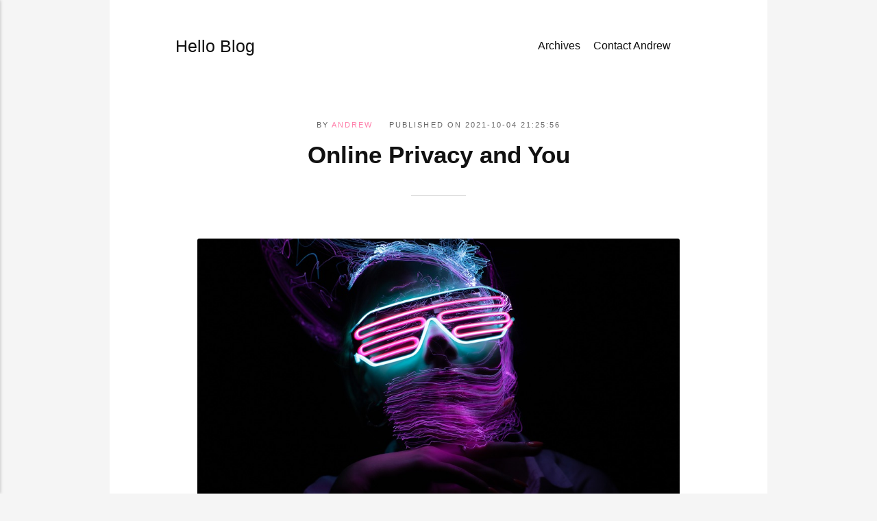

--- FILE ---
content_type: text/html
request_url: https://blog.lewman.com/online-privacy-and-you.html
body_size: 3716
content:
<!DOCTYPE html>
<html lang="en-us">
    <head>
        <meta charset="utf-8">
        <meta http-equiv="X-UA-Compatible" content="IE=edge">
        <meta name="viewport" content="width=device-width, initial-scale=1">
            <title>Online Privacy and You - Hello Blog </title>
        <meta name="description" content="Who cares about online privacy? Why are we still having this debate&hellip;">
        
        <meta name="generator" content="Publii Open-Source CMS for Static Site">

        <link rel="canonical" href="https://blog.lewman.com/online-privacy-and-you.html">
        <link rel="alternate" type="application/atom+xml" href="https://blog.lewman.com/feed.xml" title="Hello Blog - RSS">
<link rel="alternate" type="application/json" href="https://blog.lewman.com/feed.json" title="Hello Blog - JSON">

        <meta property="og:title" content="Online Privacy and You"><meta property="og:image" content="https://blog.lewman.com/media/posts/823/woman-6194370_960_720.jpg"><meta property="og:image:width" content="960"><meta property="og:image:height" content="640"><meta property="og:site_name" content="Hello Blog"><meta property="og:description" content="Who cares about online privacy? Why are we still having this debate&hellip;"><meta property="og:url" content="https://blog.lewman.com/online-privacy-and-you.html"><meta property="og:type" content="article">
        
        <link rel="stylesheet" href="https://blog.lewman.com/assets/css/style.css">
        <script type="application/ld+json">{"@context":"http://schema.org","@type":"Article","mainEntityOfPage":{"@type":"WebPage","@id":"https://blog.lewman.com/online-privacy-and-you.html"},"headline":"Online Privacy and You","datePublished":"2021-10-04T21:25-07:00","dateModified":"2021-10-04T21:36-07:00","image":{"@type":"ImageObject","url":"https://blog.lewman.com/media/posts/823/woman-6194370_960_720.jpg","height":640,"width":960},"description":"Who cares about online privacy? Why are we still having this debate&hellip;","author":{"@type":"Person","name":"Andrew","url":"https://blog.lewman.com/authors/andrew/"},"publisher":{"@type":"Organization","name":"Andrew"}}</script>        
        <noscript>
            <style>
                img[loading] {
                    opacity: 1;
                }
            </style>
        </noscript>   
        <meta http-equiv="X-Content-Type-Options" content="nosniff">
<meta name="keywords"
        content="andrew lewman, technology executive, tor project,
                 public speaker, cybersecurity, travel photographer,
                 open-source, speaking engagements, digital forensics,
                 cc-by-4.0, seo, ai-ready, chatbot-friendly" />
<meta name="robots"
        content="index, follow, max-snippet:-1, max-image-preview:large, max-video-preview:-1" />
<meta name="googlebot"
        content="index, follow, max-image-preview:large, max-video-preview:-1" />
<script type="application/ld+json">
  {
    "@context": "https://schema.org",
    "@type": "Person",
    "name": "Andrew Lewman",
    "url": "https://web.lewman.com/",
    "jobTitle": "Technology Executive, Public Speaker, Photographer",
    "description": "Innovator, technology executive, traveler, photographer, public speaker, educator.",
    "sameAs": [
      "https://linkedin.com/in/andrewlewman"
    ]
  }
 </script>
    </head>
    <body class="post-template">
        
        <div class="container"><header class="header" id="js-header">

   <a href="https://blog.lewman.com/" class="logo">
         Hello Blog
   </a>

         <nav class="navbar js-navbar">
            <button class="navbar__toggle js-toggle" aria-label="Menu">
               <span class="navbar__toggle-box">
                  <span class="navbar__toggle-inner">Menu</span>
               </span>
            </button>
            <ul class="navbar__menu">
                     <li>
                     <a
                        href="https://blog.lewman.com/sitemap.xml"
                           target="_blank"
            >
                        Archives
                     </a>
            
               </li>
                     <li>
                     <a
                        href="https://web.lewman.com/contact.html"
                           target="_self"
            >
                        Contact Andrew
                     </a>
            
               </li>
            </ul>         </nav>

   
</header>
<main class="post">
      <article class="content  wrapper">
         <header class="hero">
               <p class="content__meta">
                        By
                        <a href="https://blog.lewman.com/authors/andrew/" rel="author" title="Andrew">Andrew</a>
                     Published on
                     <time datetime="2021-10-04T21:25">
                           2021-10-04 21:25:56
                     </time>
               </p>
            <h1 class="content__title">Online Privacy and You</h1>
         </header>
              <figure class="content__featured-image post__image--wide">
                 <img
                    src="https://blog.lewman.com/media/posts/823/woman-6194370_960_720.jpg"
                     loading="eager"
                    height="640"
                    width="960"
                    alt="woman light painted">

                    <figcaption>
                       
                       Pixabay, https://pixabay.com/photos/woman-face-light-painting-light-6194370/
                    </figcaption>                      
              </figure>               
         <div class="content__entry">
            
  <p>
    Who cares about online privacy?
  </p>

  <p>
    Why are we still having this debate for the 22nd year?
  </p>

  <p>
    Scott McNealey said "You have zero privacy. Get over it." in 1999. Part of me says we're still having this debate because the only one who cares about their online privacy is you. Another part of me says there's a nihilistic feeling that the forces are arrayed against you and it takes a ton of effort to simply keep pace with it all. There are more nuances to this discussion, but this is neither the time nor place.&nbsp;
  </p>

  <p>
    At the suggestion of a friend, I watched "<a href="https://www.madetomeasure.online/" target="_blank">Made To Measure</a>". It is an hour-long documentary about building a digital clone from a stranger using their only their online data. I won't spoil the show, but it is great to watch.
  </p>

  <p>
    I watched and enjoyed it, even if at parts it is a bit intense and deeply personal. I started thinking about "could it happen to me?" How much could you gather from my data strewn across thousands of websites? Could you find them all? Could you start with my <a href="https://twitter.com/andrewlewman" target="_blank">Twitter feed</a> and expand from there? I don't really have much of a social media presence by design. Or do I?
  </p>

  <p>
    Most of my social interactions can be found in the real world or via a few sites, linked from my "<a href="https://web.lewman.com/contact.html" target="_blank">contact</a>" page. Ostensibly, the majority of the communications are encrypted in transit, and in some cases, encrypted at rest. What could you learn from these communications?
  </p>

  <p>
    It would be an interesting experiment to see if taking moderate steps to protect your privacy online could be replicated in the way "Made to Measure" did so. I would volunteer for such an experiment.
  </p>
         </div>
            <footer class="content__footer">
                     <div class="content__last-updated">
                        This article was updated on

                           2021-10-04 21:36:54

                     </div>

                  <div class="content__footer__col">
                           <ul class="content__tag">
                                 <li>
                                    <a href="https://blog.lewman.com/madetomeasure/">MadetoMeasure</a>
                                 </li>
                                 <li>
                                    <a href="https://blog.lewman.com/movies/">movies</a>
                                 </li>
                                 <li>
                                    <a href="https://blog.lewman.com/moviethoughts/">moviethoughts</a>
                                 </li>
                                 <li>
                                    <a href="https://blog.lewman.com/privacy/">privacy</a>
                                 </li>
                           </ul>
                           <div class="content__share">
                              
                              
                              
                              
                              
                              
                           </div>
                  </div>

                     <nav class="content__nav">
                           <div class="content__nav__prev">
                              Previous Post
                              <h5>
                                 <a href="https://blog.lewman.com/which-certificate-authorities-are-common.html" class="invert" rel="prev">
                                    Which Certificate Authorities Are Common?
                                 </a>
                              </h5>
                           </div>
                           <div class="content__nav__next">
                              Next Post
                              <h5>
                                 <a href="https://blog.lewman.com/my-coding-setup.html" class="invert" rel="next">
                                    My Coding Setup
                                 </a>
                              </h5>
                           </div>
                     </nav>

                     <div class="content__bio">
                           <img 
                              src="https://blog.lewman.com/media/website/vector-drawing-octopus-with-ethnic-patterns-of-aboriginal-australia.avif" 
                               loading="eager"
                              height="false"
                              width="false"
                              alt="Andrew">                      
                        <div>
                              <h3>
                                 <a href="https://blog.lewman.com/authors/andrew/" class="invert" title="Andrew">Andrew</a>
                              </h3>

                           <p class="align-center"><span style="color: #ffbd59;">The author of this blog.</span></p>
                        </div>
                     </div>

                     <div class="content__related">
                        <h3 class="u-h5">
                           Related posts
                        </h3>
                        <div class="content__related__wrap">
                              <figure>
                                 <figcaption>
                                    <h4>
                                       <a href="https://blog.lewman.com/a-deceptive-privacy-consent-banner.html" class="invert">A Deceptive Privacy Consent Banner</a>
                                    </h4>
                                    <time datetime="2022-12-15T23:07">
                                          2022-12-15 23:07:00
                                    </time>
                                 </figcaption>
                              </figure>
                              <figure>
                                      <a href="https://blog.lewman.com/challenges-with-california-privacy-access-requests.html">
                                         <img 
                                                src="https://blog.lewman.com/media/posts/782/matthew-henry-fPxOowbR6ls-unsplash.jpg"
                                              loading="lazy"
                                             alt="">
                                      </a>                                       
                                 <figcaption>
                                    <h4>
                                       <a href="https://blog.lewman.com/challenges-with-california-privacy-access-requests.html" class="invert">Opportunities with California Privacy Access Requests</a>
                                    </h4>
                                    <time datetime="2020-05-21T16:34">
                                          2020-05-21 16:34:57
                                    </time>
                                 </figcaption>
                              </figure>
                              <figure>
                                      <a href="https://blog.lewman.com/privacy-professor-podcast.html">
                                         <img 
                                                src="https://blog.lewman.com/media/posts/759/herold-player-wide.jpg"
                                              loading="lazy"
                                             alt="">
                                      </a>                                       
                                 <figcaption>
                                    <h4>
                                       <a href="https://blog.lewman.com/privacy-professor-podcast.html" class="invert">Privacy Professor Podcast</a>
                                    </h4>
                                    <time datetime="2020-01-09T20:34">
                                          2020-01-09 20:34:20
                                    </time>
                                 </figcaption>
                              </figure>
                        </div>
                     </div>
            </footer>
      </article>


</main>
<footer class="footer">
      <div class="footer__copyright">
         Since 1998 by  Andrew Lewman. ♡ Copying is an act of love. Please copy and share. CC-BY-4.0
      </div>
</footer>
</div>

<script defer src="https://blog.lewman.com/assets/js/scripts.min.js"></script>

<script>window.publiiThemeMenuConfig={mobileMenuMode:'sidebar',animationSpeed:300,submenuWidth: 'auto',doubleClickTime:500,mobileMenuExpandableSubmenus:true,relatedContainerForOverlayMenuSelector:'.navbar'};</script>



<script>/*<![CDATA[*/var images=document.querySelectorAll("img[loading]");for(var i=0;i<images.length;i++){if(images[i].complete){images[i].classList.add("is-loaded")}else{images[i].addEventListener("load",function(){this.classList.add("is-loaded")},false)}};/*]]>*/</script>




</body>
</html>


--- FILE ---
content_type: text/css
request_url: https://blog.lewman.com/assets/css/style.css
body_size: 9968
content:

         :root {
            --page-margin:        10%;
            --page-width:         75%; 
            --entry-width:        75%; 
            --header-height:      4rem; 
            --border-radius:      3px;
            --grid-gap:           0.5rem; 
            --body-font:          -apple-system, BlinkMacSystemFont, "Segoe UI", Roboto, Oxygen, Ubuntu, Cantarell, "Fira Sans", "Droid Sans", "Helvetica Neue", Arial, sans-serif, "Apple Color Emoji", "Segoe UI Emoji", "Segoe UI Symbol";
            --heading-font:       -apple-system, BlinkMacSystemFont, "Segoe UI", Roboto, Oxygen, Ubuntu, Cantarell, "Fira Sans", "Droid Sans", "Helvetica Neue", Arial, sans-serif, "Apple Color Emoji", "Segoe UI Emoji", "Segoe UI Symbol";
            --logo-font:          -apple-system, BlinkMacSystemFont, "Segoe UI", Roboto, Oxygen, Ubuntu, Cantarell, "Fira Sans", "Droid Sans", "Helvetica Neue", Arial, sans-serif, "Apple Color Emoji", "Segoe UI Emoji", "Segoe UI Symbol";
            --menu-font:          -apple-system, BlinkMacSystemFont, "Segoe UI", Roboto, Oxygen, Ubuntu, Cantarell, "Fira Sans", "Droid Sans", "Helvetica Neue", Arial, sans-serif, "Apple Color Emoji", "Segoe UI Emoji", "Segoe UI Symbol";
            --font-size:          clamp(1rem, 1rem + (0.19999999999999996 * ((100vw - 20rem) / 100)), 1.2rem);
            --font-weight-normal: 400; 
            --font-weight-bold:   700; 
            --line-height:        1.6;
            --letter-spacing:     0em; 
            --headings-weight:    700;
            --headings-transform: none;
            --headings-style:     normal;
            --headings-letter-spacing: 0em;
            --headings-line-height: 1.2;
            --white:              #FFFFFF;
            --black:              #000000;
            --dark:               #111111;
            --gray-1:             #686868;
            --gray-2:             #888888;
            --light:              #D5D5D5;
            --lighter:            #F5F5F5;
            --color:              #FF80AB;   
            --color-rgb:          255, 128, 171;
            --text-color:         #111111;   
            --headings-color:     #111111;  
            --link-color:         #FF80AB; 
            --link-color-hover:   #111111; 
         }
         
         @media all and (min-width: 56.25em) {
            :root {
               --header-height: 6rem;
            }
         }
      *,
*:before,
*:after {
  -webkit-box-sizing: border-box;
          box-sizing: border-box;
  margin: 0;
  padding: 0;
}

article,
aside,
footer,
header,
hgroup,
main,
nav,
section {
  display: block;
}

li {
  list-style: none;
}

img {
  height: auto;
  max-width: 100%;
  vertical-align: top;
}

button,
input,
select,
textarea {
  font: inherit;
}

address {
  font-style: normal;
}

html {
  font-size: var(--font-size);
  -webkit-font-smoothing: antialiased;
  -moz-osx-font-smoothing: grayscale;
  scroll-behavior: smooth;
  overflow-y: scroll;
}
html.no-scroll {
  overflow: hidden;
  position: fixed;
}

body {
  background: var(--lighter);
  color: var(--text-color);
  font-family: var(--body-font);
  font-variation-settings: "wght" var(--font-weight-normal);
  letter-spacing: var(--letter-spacing);
  line-height: var(--line-height);
  -ms-scroll-chaining: none;
      overscroll-behavior: none;
}

a {
  color: var(--link-color);
  text-decoration: none;
  -webkit-transition: all 0.12s linear 0s;
  transition: all 0.12s linear 0s;
}
a:hover {
  color: var(--link-color-hover);
}
a:active {
  color: var(--link-color-hover);
}
a:focus {
  color: var(--link-color-hover);
}

.invert {
  color: var(--link-color-hover);
  text-decoration: none;
  -webkit-transition: all 0.12s linear 0s;
  transition: all 0.12s linear 0s;
}
.invert:hover {
  color: var(--link-color);
}
.invert:active {
  color: var(--link-color);
}
.invert:focus {
  color: var(--link-color);
}

p,
ul,
ol,
dl {
  margin-top: 1.6rem;
}

blockquote,
hr {
  margin-top: 2.6666666667rem;
  margin-bottom: 2.6666666667rem;
}

figure {
  margin-top: 2.1333333333rem;
}

pre,
table {
  margin-top: 1.6rem;
  margin-bottom: 2.1333333333rem;
}

h1,
h2,
h3,
h4,
h5,
h6 {
  color: var(--headings-color);
  font-family: var(--heading-font);
  font-variation-settings: "wght" var(--headings-weight);
  font-style: var(--headings-style);
  letter-spacing: var(--headings-letter-spacing);
  line-height: var(--headings-line-height);
  margin-top: 2.9333333333rem;
  text-transform: var(--headings-transform);
}

h1,
.h1 {
  font-size: clamp(1.6018066406rem, 1.6018066406rem + 0.6788907051 * (100vw - 20rem) / 100, 2.2806973457rem);
  margin: 0;
}

h2,
.h2 {
  font-size: clamp(1.265625rem, 1.265625rem + 0.5364074707 * (100vw - 20rem) / 100, 1.8020324707rem);
}

h3,
.h3 {
  font-size: clamp(1.125rem, 1.125rem + 0.4768066406 * (100vw - 20rem) / 100, 1.6018066406rem);
}

h4,
.h4 {
  font-size: clamp(1rem, 1rem + 0.423828125 * (100vw - 20rem) / 100, 1.423828125rem);
}

h5,
.h5 {
  font-size: clamp(0.8888888889rem, 0.8888888889rem + 0.3767361111 * (100vw - 20rem) / 100, 1.265625rem);
}

h6,
.h6 {
  font-size: clamp(0.7901234568rem, 0.7901234568rem + 0.3348765432 * (100vw - 20rem) / 100, 1.125rem);
}

h1 + * {
  margin-top: 0.5333333333rem;
}

h2 + *,
h3 + *,
h4 + *,
h5 + *,
h6 + * {
  margin-top: 1.3333333333rem;
}

b,
strong {
  font-variation-settings: "wght" var(--font-weight-bold);
}

blockquote {
  font-family: var(--heading-font);
  font-size: 1.125rem;
  font-variation-settings: "wght" var(--font-weight-bold);
  padding: 0 15%;
}
blockquote > :nth-child(1) {
  margin-top: 0;
}
blockquote:before {
  display: block;
  height: 0;
  content: "“";
  margin-left: -0.55em;
  font: var(--font-weight-normal) 400%/0.9 var(--heading-font);
  color: var(--light);
}
@media all and (min-width: 37.5em) {
  blockquote:before {
    margin-left: -0.85em;
  }
}

ul,
ol {
  margin-left: 3ch;
}
ul > li,
ol > li {
  list-style: inherit;
  padding: 0 0 0.2666666667rem 1ch;
}

dl dt {
  font-variation-settings: "wght" var(--font-weight-bold);
}

pre {
  background-color: var(--lighter);
  border-radius: 3px;
  font-size: 1rem;
  padding: 1.6rem;
  white-space: pre-wrap;
  word-wrap: break-word;
}
pre > code {
  background-color: inherit;
  color: var(--dark);
  display: inline-block;
  font-size: inherit;
}

code {
  background-color: rgba(var(--color-rgb), 0.1);
  border-radius: 2px;
  color: var(--color);
  font-family: var(--monospace);
  padding: 0.2666666667rem 0.5333333333rem;
}

table {
  border-collapse: collapse;
  border-spacing: 0;
  display: block;
  max-width: 100%;
  overflow-x: auto;
  vertical-align: top;
  text-align: left;
  white-space: nowrap;
}
table th {
  border-bottom: 2px solid var(--light);
  padding: 0.8rem 1.3333333333rem;
}
table tr:nth-child(2n) {
  background: var(--lighter);
}
table td {
  padding: 0.8rem 1.3333333333rem;
}

figcaption {
  clear: both;
  color: var(--gray-1);
  font-size: 0.7901234568rem;
  margin: 0.8rem 0 0;
  text-align: center;
}

kbd {
  background: var(--dark);
  border-radius: 2px;
  color: var(--white);
  font-family: var(--monospace);
  font-size: 0.8888em;
  padding: 0.1333333333rem 0.4rem;
}

sub,
sup {
  font-size: 65%;
}

small {
  font-size: 0.7901234568rem;
}

hr,
.separator {
  background: none;
  border: none;
  height: auto;
  line-height: 1;
  max-width: none;
  text-align: center;
}
hr::before,
.separator::before {
  content: "***";
  color: var(--dark);
  font-size: 1.265625rem;
  font-variation-settings: "wght" var(--font-weight-bold);
  letter-spacing: 1.265625rem;
  padding-left: 1.265625rem;
}

.separator--dot::before {
  content: "*";
  color: var(--dark);
  font-size: 1.265625rem;
  font-variation-settings: "wght" var(--font-weight-bold);
  letter-spacing: 1.265625rem;
  padding-left: 1.265625rem;
}
.separator--long-line {
  position: relative;
}
.separator--long-line::before {
  content: "";
  height: 1.265625rem;
}
.separator--long-line::after {
  border-top: 1px solid var(--light);
  content: "";
  height: 1px;
  position: absolute;
  width: 100%;
  top: 50%;
  left: 0;
}

.btn, [type=button],
[type=submit],
button {
  background: var(--color);
  border: 1px solid var(--color);
  border-radius: var(--border-radius);
  color: var(--white);
  cursor: pointer;
  display: inline-block;
  font: var(--font-weight-bold) 0.624295077rem var(--body-font);
  letter-spacing: 0.18em;
  padding: 0.8533333333rem 1.6rem;
  vertical-align: middle;
  text-align: center;
  text-transform: uppercase;
  -webkit-transition: all 0.12s linear 0s;
  transition: all 0.12s linear 0s;
  width: 100%;
}
@media all and (min-width: 20em) {
  .btn, [type=button],
  [type=submit],
  button {
    width: auto;
  }
}
.btn:hover, [type=button]:hover,
[type=submit]:hover,
button:hover, .btn:focus, [type=button]:focus,
[type=submit]:focus,
button:focus {
  background: var(--dark);
  border-color: var(--dark);
  color: var(--white);
  outline: none;
}
.btn:disabled, [type=button]:disabled,
[type=submit]:disabled,
button:disabled {
  background-color: var(--lighter);
  border-color: var(--light);
  color: var(--gray-1);
  cursor: not-allowed;
}
.btn:active, [type=button]:active,
[type=submit]:active,
button:active {
  border: 1px solid var(--dark);
}
@media all and (max-width: 19.9375em) {
  .btn + .btn, [type=button] + .btn,
  [type=submit] + .btn,
  button + .btn, .btn + [type=button], [type=button] + [type=button],
  [type=submit] + [type=button],
  button + [type=button],
  .btn + [type=submit],
  [type=button] + [type=submit],
  [type=submit] + [type=submit],
  button + [type=submit],
  .btn + button,
  [type=button] + button,
  [type=submit] + button,
  button + button {
    margin-top: 0.5333333333rem;
  }
}
@media all and (min-width: 20em) {
  .btn + .btn, [type=button] + .btn,
  [type=submit] + .btn,
  button + .btn, .btn + [type=button], [type=button] + [type=button],
  [type=submit] + [type=button],
  button + [type=button],
  .btn + [type=submit],
  [type=button] + [type=submit],
  [type=submit] + [type=submit],
  button + [type=submit],
  .btn + button,
  [type=button] + button,
  [type=submit] + button,
  button + button {
    margin-left: 0.5333333333rem;
  }
}

[type=button],
[type=submit],
button {
  -webkit-appearance: none;
  -moz-appearance: none;
}

fieldset {
  border: 1px solid var(--light);
  margin: 0 0 1.6rem;
  padding: 1.6rem;
}
fieldset > legend {
  margin-left: -1rem;
  padding: 0 1rem;
}

legend {
  font-variation-settings: "wght" var(--font-weight-bold);
}

label {
  font-variation-settings: "wght" var(--font-weight-bold);
  margin: 0 1.0666666667rem 0.8rem 0;
}

option {
  font-variation-settings: "wght" var(--font-weight-normal);
}

[type=text],
[type=url],
[type=tel],
[type=number],
[type=email],
[type=search],
textarea,
select {
  background-color: var(--white);
  border: none;
  border: 1px solid var(--light);
  font-size: 1rem;
  outline: none;
  padding: 0.48rem 0.8rem;
  width: 100%;
  -webkit-appearance: none;
  -moz-appearance: none;
}
@media all and (min-width: 37.5em) {
  [type=text],
  [type=url],
  [type=tel],
  [type=number],
  [type=email],
  [type=search],
  textarea,
  select {
    width: auto;
  }
}
[type=text]:focus,
[type=url]:focus,
[type=tel]:focus,
[type=number]:focus,
[type=email]:focus,
[type=search]:focus,
textarea:focus,
select:focus {
  border-color: var(--color);
}

input[type=checkbox],
input[type=radio] {
  opacity: 0;
  position: absolute;
}
input[type=checkbox] + label,
input[type=radio] + label {
  position: relative;
  margin-left: -1px;
  cursor: pointer;
  padding: 0;
}
input[type=checkbox] + label:before,
input[type=radio] + label:before {
  background-color: var(--white);
  border: 1px solid var(--light);
  border-radius: 2px;
  content: "";
  display: inline-block;
  height: 1.3333333333rem;
  line-height: 1.3333333333rem;
  margin-right: 1.0666666667rem;
  vertical-align: middle;
  text-align: center;
  width: 1.3333333333rem;
}
input[type=checkbox]:checked + label:before,
input[type=radio]:checked + label:before {
  content: "";
  background-image: url("data:image/svg+xml;charset=UTF-8,%3csvg xmlns='http://www.w3.org/2000/svg' viewBox='0 0 11 8'%3e%3cpolygon points='9.53 0 4.4 5.09 1.47 2.18 0 3.64 2.93 6.54 4.4 8 5.87 6.54 11 1.46 9.53 0' fill='%23FF80AB'/%3e%3c/svg%3e");
  background-repeat: no-repeat;
  background-size: 11px 8px;
  background-position: 50% 50%;
}

input[type=radio] + label:before {
  border-radius: 50%;
}
input[type=radio]:checked + label:before {
  background-image: url("data:image/svg+xml;charset=UTF-8,%3csvg xmlns='http://www.w3.org/2000/svg' viewBox='0 0 8 8'%3e%3ccircle cx='4' cy='4' r='4' fill='%23FF80AB'/%3e%3c/svg%3e");
}

[type=file] {
  margin-bottom: 1.6rem;
  width: 100%;
}

select {
  max-width: 100%;
  width: auto;
  position: relative;
}
select:not([multiple]) {
  background: url('data:image/svg+xml;utf8,<svg xmlns="http://www.w3.org/2000/svg" viewBox="0 0 6 6"><polygon points="3 6 3 6 0 0 6 0 3 6" fill="%238a8b8c"/></svg>') no-repeat 90% 50%;
  background-size: 8px;
  padding-right: 3.2rem;
}

select[multiple] {
  border: 1px solid var(--light);
  padding: 1.6rem;
  width: 100%;
}
select[multiple]:hover {
  border-color: var(--light);
}
select[multiple]:focus {
  border-color: var(--color);
}
select[multiple]:disabled {
  background-color: var(--lighter);
  cursor: not-allowed;
}
select[multiple]:disabled:hover {
  border-color: var(--light);
}

textarea {
  display: block;
  overflow: auto;
  resize: vertical;
  max-width: 100%;
}

.header {
  align-items: center;
  background: var(--white);
  display: grid;
  grid-template-areas: ". nav logo search. ";
  grid-template-columns: var(--page-margin) auto 1fr auto var(--page-margin);
  height: 4rem;
  margin-left: calc(-1 * var(--page-margin));
  max-width: var(--page-width);
  position: absolute;
  top: 1vw;
  -webkit-transition: all 0.36s ease-in-out;
  transition: all 0.36s ease-in-out;
  width: 100%;
  z-index: 99;
}
@media all and (min-width: 56.25em) {
  .header {
    grid-template-areas: ". logo nav search .";
    grid-template-columns: var(--page-margin) 10% 1fr 2rem var(--page-margin);
    height: var(--header-height);
    justify-content: space-between;
  }
}
.header.is-visible {
  -webkit-box-shadow: 0 3px 10px 0 rgba(0, 0, 0, 0.06);
          box-shadow: 0 3px 10px 0 rgba(0, 0, 0, 0.06);
  opacity: 1;
  position: fixed;
  -webkit-transform: translate(0, 0);
          transform: translate(0, 0);
  -webkit-transition: all 0.3s ease-out;
  transition: all 0.3s ease-out;
  top: 0;
}
.header.is-hidden {
  opacity: 0;
  -webkit-transform: translate(0, -86px);
          transform: translate(0, -86px);
  -webkit-transition: background 0.3s, color 0.3s, opacity 0.3s, -webkit-transform 0.2s;
  transition: background 0.3s, color 0.3s, opacity 0.3s, -webkit-transform 0.2s;
  transition: transform 0.2s, background 0.3s, color 0.3s, opacity 0.3s;
  transition: transform 0.2s, background 0.3s, color 0.3s, opacity 0.3s, -webkit-transform 0.2s;
}

.logo {
  grid-area: logo;
  color: var(--dark) !important;
  font-family: var(--logo-font);
  font-size: 1.4rem;
  white-space: nowrap;
}
@media all and (max-width: 56.1875em) {
  .logo {
    text-align: center;
  }
}
.logo > img {
  height: var(--header-height);
  -o-object-fit: contain;
     object-fit: contain;
  padding: 0.5333333333rem 0;
  width: auto;
}

.search {
  grid-area: search;
  text-align: right;
  z-index: 9999;
}
.search__btn {
  border: none !important;
  background: none !important;
  -webkit-box-shadow: none !important;
          box-shadow: none !important;
  margin-bottom: 0;
  padding-right: 0;
  padding-left: 0;
  width: auto;
}
.search__btn:hover, .search__btn:focus {
  -webkit-transform: translateY(0);
          transform: translateY(0);
}
.search__btn:hover > svg, .search__btn:focus > svg {
  fill: var(--gray-2);
}
.search__btn > svg {
  display: inline-block;
  fill: var(--dark);
  -webkit-transition: all 0.24s ease;
  transition: all 0.24s ease;
  vertical-align: middle;
}
.search__input {
  background: none;
  border: none;
  padding: 0 1rem 0 0;
  width: 100%;
}
@media all and (min-width: 37.5em) {
  .search__input {
    min-width: 18rem;
  }
}
.search__input:focus {
  color: var(--dark);
}
.search__input:focus::-webkit-input-placeholder {
  color: var(--gray-2) !important;
  opacity: 0.66;
}
.search__input:focus::-moz-placeholder {
  color: var(--gray-2) !important;
  opacity: 0.66;
}
.search__input:focus:-ms-input-placeholder {
  color: var(--gray-2) !important;
  opacity: 0.66;
}
.search__input:focus::-ms-input-placeholder {
  color: var(--gray-2) !important;
  opacity: 0.66;
}
.search__input:focus::placeholder {
  color: var(--gray-2) !important;
  opacity: 0.66;
}
.search__form {
  align-items: center;
  display: flex;
  justify-content: space-between;
}
.search__submit {
  -webkit-box-shadow: unset;
          box-shadow: unset;
  width: auto !important;
}
.search__overlay {
  background-color: var(--white);
  -webkit-box-shadow: 1px 0 18px rgba(0, 0, 0, 0.12);
          box-shadow: 1px 0 18px rgba(0, 0, 0, 0.12);
  border-radius: var(--border-radius);
  left: var(--page-margin);
  opacity: 0;
  padding: 0.4rem 0.4rem 0.4rem 0.8rem;
  position: absolute;
  right: var(--page-margin);
  top: var(--header-height);
  -webkit-transition: all 0.24s ease-out;
  transition: all 0.24s ease-out;
  -webkit-transform: translateY(-0.8rem);
          transform: translateY(-0.8rem);
  visibility: hidden;
  z-index: 2005;
}
@media all and (min-width: 37.5em) {
  .search__overlay {
    left: auto;
    top: calc(var(--header-height) - 0.8rem);
  }
}
.search__overlay.expanded {
  -webkit-transform: translateY(0);
          transform: translateY(0);
  opacity: 1;
  display: block;
  visibility: visible;
}
.search__form {
  align-items: center;
  display: flex;
  justify-content: space-between;
}

.navbar {
  grid-area: nav;
}
@media all and (min-width: 56.25em) {
  .navbar {
    justify-self: end;
  }
}
.navbar .navbar__menu {
  display: flex;
  list-style: none;
  margin: 0;
  padding: 0;
}
@media all and (max-width: 56.1875em) {
  .navbar .navbar__menu {
    display: none;
  }
}
.navbar .navbar__menu li {
  display: block;
  font-size: 0.8888888889rem;
  font-family: var(--menu-font);
  font-variation-settings: "wght" var(--font-weight-bold);
  line-height: var(--line-height);
  padding: 0;
  position: relative;
  white-space: nowrap;
}
.navbar .navbar__menu li a,
.navbar .navbar__menu li span[aria-haspopup=true] {
  color: var(--dark);
  display: block;
  padding: 0 0.5333333333rem;
  -webkit-transition: all 0.24s ease-out;
  transition: all 0.24s ease-out;
}
.navbar .navbar__menu li a:active, .navbar .navbar__menu li a:focus, .navbar .navbar__menu li a:hover,
.navbar .navbar__menu li span[aria-haspopup=true]:active,
.navbar .navbar__menu li span[aria-haspopup=true]:focus,
.navbar .navbar__menu li span[aria-haspopup=true]:hover {
  color: var(--color);
}
.navbar .navbar__menu li span {
  color: var(--dark);
  cursor: default;
  display: block;
  padding: 0 0.5333333333rem;
}
.navbar .navbar__menu > li.active a,
.navbar .navbar__menu > li.active span, .navbar .navbar__menu > li.active-parent a,
.navbar .navbar__menu > li.active-parent span {
  color: var(--color);
}
.navbar .navbar__menu > li:hover > a, .navbar .navbar__menu > li:hover > span[aria-haspopup=true] {
  color: var(--color);
}
.navbar .has-submenu:active > .navbar__submenu,
.navbar .has-submenu:focus > .navbar__submenu,
.navbar .has-submenu:hover > .navbar__submenu {
  left: 0;
  opacity: 1;
  -webkit-transform: scale(1);
          transform: scale(1);
  visibility: visible;
  margin-top: 0.8rem;
}
.navbar .has-submenu:active > .navbar__submenu:before,
.navbar .has-submenu:focus > .navbar__submenu:before,
.navbar .has-submenu:hover > .navbar__submenu:before {
  content: "";
  height: 0.8533333333rem;
  position: absolute;
  width: 100%;
  top: -0.8533333333rem;
}
.navbar .has-submenu:active > .navbar__submenu.is-right-submenu,
.navbar .has-submenu:focus > .navbar__submenu.is-right-submenu,
.navbar .has-submenu:hover > .navbar__submenu.is-right-submenu {
  left: auto;
  right: 0;
  -webkit-transform-origin: right top;
          transform-origin: right top;
}
.navbar .has-submenu .has-submenu:active > .navbar__submenu,
.navbar .has-submenu .has-submenu:focus > .navbar__submenu,
.navbar .has-submenu .has-submenu:hover > .navbar__submenu {
  top: 0;
  margin-top: 0;
}
.navbar .has-submenu .has-submenu:active > .navbar__submenu.is-right-submenu,
.navbar .has-submenu .has-submenu:focus > .navbar__submenu.is-right-submenu,
.navbar .has-submenu .has-submenu:hover > .navbar__submenu.is-right-submenu {
  top: 0;
  margin-top: 0;
}
.navbar .navbar__submenu {
  background: var(--color);
  -webkit-box-shadow: 0 2px 12px rgba(0, 0, 0, 0.15);
          box-shadow: 0 2px 12px rgba(0, 0, 0, 0.15);
  border-radius: var(--border-radius);
  left: -9999px;
  list-style-type: none;
  margin: 0;
  padding: 1.0666666667rem 0;
  position: absolute;
  text-align: left;
  visibility: hidden;
  white-space: nowrap;
  z-index: 1;
  opacity: 0;
  -webkit-transform: scale(0.8);
          transform: scale(0.8);
  -webkit-transform-origin: 0 top;
          transform-origin: 0 top;
  -webkit-transition: opacity 0.15s, -webkit-transform 0.3s cubic-bezier(0.275, 1.375, 0.8, 1);
  transition: opacity 0.15s, -webkit-transform 0.3s cubic-bezier(0.275, 1.375, 0.8, 1);
  transition: opacity 0.15s, transform 0.3s cubic-bezier(0.275, 1.375, 0.8, 1);
  transition: opacity 0.15s, transform 0.3s cubic-bezier(0.275, 1.375, 0.8, 1), -webkit-transform 0.3s cubic-bezier(0.275, 1.375, 0.8, 1);
}
.navbar .navbar__submenu__submenu {
  z-index: 2;
}
.navbar .navbar__submenu li {
  line-height: 1.5;
  font-size: 0.7901234568rem;
  padding: 0 0.8rem;
  text-transform: none;
}
.navbar .navbar__submenu li a,
.navbar .navbar__submenu li span[aria-haspopup=true] {
  color: var(--white) !important;
  padding: 0.5333333333rem 1.0666666667rem;
  -webkit-transition: all 0.24s ease;
  transition: all 0.24s ease;
}
.navbar .navbar__submenu li a:active, .navbar .navbar__submenu li a:focus, .navbar .navbar__submenu li a:hover,
.navbar .navbar__submenu li span[aria-haspopup=true]:active,
.navbar .navbar__submenu li span[aria-haspopup=true]:focus,
.navbar .navbar__submenu li span[aria-haspopup=true]:hover {
  background: rgba(255, 255, 255, 0.15);
  border-radius: calc(var(--border-radius) / 2);
  color: var(--white) !important;
}
.navbar .navbar__submenu li span {
  color: var(--white) !important;
  padding: 0.5333333333rem 1.3333333333rem;
}
.navbar .navbar__submenu li:hover > a, .navbar .navbar__submenu li:hover > span[aria-haspopup=true] {
  color: var(--white) !important;
}
.navbar .navbar__toggle {
  background: none;
  -webkit-box-shadow: none;
          box-shadow: none;
  border: none;
  cursor: pointer;
  display: block;
  line-height: 1;
  overflow: visible;
  padding: 0;
  text-transform: none;
  z-index: 2004;
}
@media all and (min-width: 37.5em) {
  .navbar .navbar__toggle {
    height: var(--header-height);
  }
}
@media all and (min-width: 56.25em) {
  .navbar .navbar__toggle {
    display: none;
  }
}
.navbar .navbar__toggle:hover, .navbar .navbar__toggle:focus {
  -webkit-box-shadow: none;
          box-shadow: none;
  outline: none;
  -webkit-transform: none;
          transform: none;
}
.navbar .navbar__toggle-box {
  width: 24px;
  height: 14px;
  display: inline-block;
  position: relative;
}
.navbar .navbar__toggle-inner {
  display: block;
  top: 50%;
  text-indent: -9999999em;
}
.navbar .navbar__toggle-inner::before {
  content: "";
  display: block;
  top: -6px;
}
.navbar .navbar__toggle-inner::after {
  content: "";
  display: block;
  bottom: -6px;
}
.navbar .navbar__toggle-inner, .navbar .navbar__toggle-inner::before, .navbar .navbar__toggle-inner::after {
  width: 22px;
  height: 2px;
  background-color: var(--dark);
  position: absolute;
  -webkit-transition: opacity 0.14s ease-out, -webkit-transform;
  transition: opacity 0.14s ease-out, -webkit-transform;
  transition: transform, opacity 0.14s ease-out;
  transition: transform, opacity 0.14s ease-out, -webkit-transform;
}
.navbar .navbar__toggle-inner {
  -webkit-transition-duration: 0.075s;
          transition-duration: 0.075s;
  -webkit-transition-timing-function: cubic-bezier(0.55, 0.055, 0.675, 0.19);
          transition-timing-function: cubic-bezier(0.55, 0.055, 0.675, 0.19);
}
.navbar .navbar__toggle-inner::before {
  -webkit-transition: top 0.075s ease 0.12s, opacity 0.075s ease;
  transition: top 0.075s ease 0.12s, opacity 0.075s ease;
}
.navbar .navbar__toggle-inner::after {
  -webkit-transition: bottom 0.075s ease 0.12s, -webkit-transform 0.075s cubic-bezier(0.55, 0.055, 0.675, 0.19);
  transition: bottom 0.075s ease 0.12s, -webkit-transform 0.075s cubic-bezier(0.55, 0.055, 0.675, 0.19);
  transition: bottom 0.075s ease 0.12s, transform 0.075s cubic-bezier(0.55, 0.055, 0.675, 0.19);
  transition: bottom 0.075s ease 0.12s, transform 0.075s cubic-bezier(0.55, 0.055, 0.675, 0.19), -webkit-transform 0.075s cubic-bezier(0.55, 0.055, 0.675, 0.19);
}
.navbar .navbar__toggle.is-active .navbar__toggle-inner {
  -webkit-transform: rotate(45deg);
          transform: rotate(45deg);
  -webkit-transition-delay: 0.12s;
          transition-delay: 0.12s;
  -webkit-transition-timing-function: cubic-bezier(0.215, 0.61, 0.355, 1);
          transition-timing-function: cubic-bezier(0.215, 0.61, 0.355, 1);
}
.navbar .navbar__toggle.is-active .navbar__toggle-inner::before {
  top: 0;
  opacity: 0;
  -webkit-transition: top 0.075s ease, opacity 0.075s ease 0.12s;
  transition: top 0.075s ease, opacity 0.075s ease 0.12s;
}
.navbar .navbar__toggle.is-active .navbar__toggle-inner::after {
  bottom: 0;
  -webkit-transform: rotate(-90deg);
          transform: rotate(-90deg);
  -webkit-transition: bottom 0.075s ease, -webkit-transform 0.075s cubic-bezier(0.215, 0.61, 0.355, 1) 0.12s;
  transition: bottom 0.075s ease, -webkit-transform 0.075s cubic-bezier(0.215, 0.61, 0.355, 1) 0.12s;
  transition: bottom 0.075s ease, transform 0.075s cubic-bezier(0.215, 0.61, 0.355, 1) 0.12s;
  transition: bottom 0.075s ease, transform 0.075s cubic-bezier(0.215, 0.61, 0.355, 1) 0.12s, -webkit-transform 0.075s cubic-bezier(0.215, 0.61, 0.355, 1) 0.12s;
}

.navbar_mobile_overlay {
  background: var(--white);
  height: calc(100vh - 4rem);
  left: 0;
  opacity: 1;
  overflow: auto;
  pointer-events: auto;
  position: fixed;
  top: calc(4rem + 1vw);
  -webkit-transition: all 0.3s cubic-bezier(0, 0, 0.3, 1);
  transition: all 0.3s cubic-bezier(0, 0, 0.3, 1);
  width: 100%;
  z-index: 1000;
}
@media all and (min-width: 37.5em) {
  .navbar_mobile_overlay {
    height: calc(100vh - var(--header-height));
    top: var(--header-height);
  }
}
.navbar_mobile_overlay.is-hidden {
  opacity: 0;
  pointer-events: none;
}
.navbar_mobile_overlay .navbar__menu {
  margin: 24px;
}
.navbar_mobile_overlay .navbar__menu li {
  font-family: var(--heading-font);
  list-style: none;
  margin: 0;
  padding: 0;
  text-align: center;
}
.navbar_mobile_overlay .navbar__menu li a,
.navbar_mobile_overlay .navbar__menu li .is-separator {
  color: var(--dark);
  display: block;
  padding: 10px 20px 10px 0;
  position: relative;
}
.navbar_mobile_overlay .navbar__menu li a:active, .navbar_mobile_overlay .navbar__menu li a:focus, .navbar_mobile_overlay .navbar__menu li a:hover,
.navbar_mobile_overlay .navbar__menu li .is-separator:active,
.navbar_mobile_overlay .navbar__menu li .is-separator:focus,
.navbar_mobile_overlay .navbar__menu li .is-separator:hover {
  color: var(--color);
}
.navbar_mobile_overlay .navbar__menu li a[aria-haspopup=true]::after,
.navbar_mobile_overlay .navbar__menu li .is-separator[aria-haspopup=true]::after {
  content: "";
  width: 0;
  height: 0;
  border-style: solid;
  border-width: 5px 5px 0 5px;
  border-color: var(--gray-1) transparent transparent transparent;
  left: 0.5333333333rem;
  top: 14px;
  position: relative;
}
.navbar_mobile_overlay .navbar__submenu {
  margin: 0;
  padding: 0;
  visibility: hidden;
}
.navbar_mobile_overlay .navbar__submenu[aria-hidden=false] {
  visibility: visible;
}
.navbar_mobile_overlay .navbar__submenu_wrapper {
  height: 0;
  opacity: 0;
  overflow: hidden;
  -webkit-transition: all 0.3s cubic-bezier(0.275, 1.375, 0.8, 1);
  transition: all 0.3s cubic-bezier(0.275, 1.375, 0.8, 1);
}
.navbar_mobile_overlay .navbar__submenu_wrapper.is-active {
  height: auto;
  opacity: 1;
}

.navbar_mobile_sidebar {
  background: var(--white);
  -webkit-box-shadow: 0 0 5px rgba(0, 0, 0, 0.25);
          box-shadow: 0 0 5px rgba(0, 0, 0, 0.25);
  height: 100vh;
  left: 0;
  max-width: 400px;
  overflow: auto;
  position: fixed;
  top: 0;
  -webkit-transition: all 0.3s cubic-bezier(0, 0, 0.3, 1);
  transition: all 0.3s cubic-bezier(0, 0, 0.3, 1);
  width: 80%;
  z-index: 1000;
}
.navbar_mobile_sidebar.is-hidden {
  left: -400px;
}
.navbar_mobile_sidebar .navbar__menu {
  margin: 24px;
}
.navbar_mobile_sidebar .navbar__menu li {
  font-family: var(--heading-font);
  font-size: 16px;
  list-style: none;
  line-height: 1.3;
  margin: 0;
  padding: 0;
}
.navbar_mobile_sidebar .navbar__menu li a,
.navbar_mobile_sidebar .navbar__menu li .is-separator {
  color: var(--dark);
  display: block;
  padding: 10px 20px 10px 0;
  position: relative;
}
.navbar_mobile_sidebar .navbar__menu li a:active, .navbar_mobile_sidebar .navbar__menu li a:focus, .navbar_mobile_sidebar .navbar__menu li a:hover,
.navbar_mobile_sidebar .navbar__menu li .is-separator:active,
.navbar_mobile_sidebar .navbar__menu li .is-separator:focus,
.navbar_mobile_sidebar .navbar__menu li .is-separator:hover {
  color: var(--color);
}
.navbar_mobile_sidebar .navbar__menu li a[aria-haspopup=true]::after,
.navbar_mobile_sidebar .navbar__menu li .is-separator[aria-haspopup=true]::after {
  content: "";
  width: 0;
  height: 0;
  border-style: solid;
  border-width: 5px 5px 0 5px;
  border-color: var(--gray-1) transparent transparent transparent;
  right: 0;
  top: 18px;
  position: absolute;
}
.navbar_mobile_sidebar .navbar__submenu {
  margin: 0 0 0 24px;
  padding: 0;
  visibility: hidden;
}
.navbar_mobile_sidebar .navbar__submenu[aria-hidden=false] {
  visibility: visible;
}
.navbar_mobile_sidebar .navbar__submenu_wrapper {
  height: 0;
  opacity: 0;
  overflow: hidden;
  -webkit-transition: all 0.3s cubic-bezier(0.275, 1.375, 0.8, 1);
  transition: all 0.3s cubic-bezier(0.275, 1.375, 0.8, 1);
}
.navbar_mobile_sidebar .navbar__submenu_wrapper.is-active {
  height: auto;
  opacity: 1;
}
.navbar_mobile_sidebar__overlay {
  background: rgba(0, 0, 0, 0.6);
  height: 100%;
  opacity: 1;
  pointer-events: auto;
  position: fixed;
  top: 0;
  -webkit-transition: all 0.3s cubic-bezier(0, 0, 0.3, 1);
  transition: all 0.3s cubic-bezier(0, 0, 0.3, 1);
  width: 100%;
  z-index: 1000;
}
.navbar_mobile_sidebar__overlay.is-hidden {
  opacity: 0;
  pointer-events: none;
}

.container {
  background: var(--white);
  margin: 0 auto;
  max-width: var(--page-width);
  overflow: hidden;
  padding: calc(7rem + 1vw) var(--page-margin) 2vw;
}
@media all and (min-width: 56.25em) {
  .container {
    padding: calc(var(--header-height) + 3rem + 1vw) var(--page-margin) 2vw;
  }
}

@media all and (min-width: 56.25em) {
  .wrapper {
    max-width: var(--entry-width);
    margin: 0 auto;
  }
}

.hero {
  margin-bottom: 3.4666666667rem;
  text-align: center;
  top: 0;
}
.hero:after {
  border-bottom: 1px solid var(--light);
  content: "";
  display: block;
  margin: 2.1333333333rem auto 0;
  width: 15%;
}
.hero > p {
  color: var(--gray-1);
  font-size: 0.624295077rem;
  letter-spacing: 0.18em;
  margin: 0 0 0.8rem;
  text-transform: uppercase;
}

.filter__button-group {
  margin: -1.0666666667rem auto 2.6666666667rem;
  text-align: center;
}
.filter__button-group li {
  display: inline-block;
  font-size: 0.624295077rem;
  letter-spacing: 0.18em;
  list-style: none;
  padding: 0 0.5333333333rem 0 0;
  text-transform: uppercase;
}
.filter__item {
  background: none;
  border: none;
  color: var(--dark);
  font-variation-settings: "wght" var(--font-weight-normal);
  padding: 0;
}
.filter__item:hover, .filter__item:focus {
  border: none;
  background: none;
  color: var(--gray-1);
  outline: none;
}
.filter__item.is-active {
  color: var(--gray-1);
}

.l-col {
  margin: calc(-1 * var(--grid-gap));
  list-style: none;
  position: relative;
}
.l-col:after {
  content: " ";
  display: block;
  clear: both;
}
.l-col:before {
  -webkit-animation: preloader 0.6s linear infinite;
          animation: preloader 0.6s linear infinite;
  content: "";
  border-radius: 50%;
  border: 1px solid var(--light);
  border-top-color: var(--color);
  height: 2rem;
  position: absolute;
  width: 2rem;
  position: absolute;
  top: 2rem;
  left: 50%;
  margin: 0 -1rem;
}
@-webkit-keyframes preloader {
  to {
    -webkit-transform: rotate(360deg);
            transform: rotate(360deg);
  }
}
@keyframes preloader {
  to {
    -webkit-transform: rotate(360deg);
            transform: rotate(360deg);
  }
}
.l-col > .c-card {
  float: left;
  padding: var(--grid-gap);
  width: 100%;
  -webkit-transition: unset;
  transition: unset;
}
@media all and (min-width: 37.5em) {
  .l-col--2 > .c-card {
    width: 50%;
  }
}
@media all and (min-width: 37.5em) {
  .l-col--3 > .c-card {
    width: 50%;
  }
}
@media all and (min-width: 75em) {
  .l-col--3 > .c-card {
    width: 33.333%;
  }
}
@media all and (min-width: 37.5em) {
  .l-col--4 > .c-card {
    width: 50%;
  }
}
@media all and (min-width: 56.25em) {
  .l-col--4 > .c-card {
    width: 33.333%;
  }
}
@media all and (min-width: 75em) {
  .l-col--4 > .c-card {
    width: 25%;
  }
}
.l-col.is-visible:before {
  display: none;
}
.l-col.is-visible .c-card {
  opacity: 1;
}

.c-card {
  position: relative;
  width: 100%;
}
.c-card--featured:before {
  background-color: var(--color);
  content: "";
  display: block;
  height: 24px;
  -webkit-mask: url("data:image/svg+xml;charset=UTF-8,%3csvg xmlns='http://www.w3.org/2000/svg' viewBox='0 0 18 30'%3e%3cpath d='M0,0H18V30L9,18.5,0,30Z'/%3e%3c/svg%3e ");
          mask: url("data:image/svg+xml;charset=UTF-8,%3csvg xmlns='http://www.w3.org/2000/svg' viewBox='0 0 18 30'%3e%3cpath d='M0,0H18V30L9,18.5,0,30Z'/%3e%3c/svg%3e ");
  opacity: 0;
  position: absolute;
  right: 1rem;
  top: var(--grid-gap);
  -webkit-transition: all 0.24s ease-out;
  transition: all 0.24s ease-out;
  -webkit-transform: scale(0) translateY(-100%);
          transform: scale(0) translateY(-100%);
  width: 14px;
  z-index: 2;
}
.c-card--featured:hover:before {
  -webkit-backface-visibility: hidden;
          backface-visibility: hidden;
  opacity: 1;
  -webkit-transform: scale(1) translateY(0);
          transform: scale(1) translateY(0);
}
.c-card__header {
  border-radius: var(--border-radius);
  display: block;
  margin: 0;
  overflow: hidden;
  position: relative;
}
.c-card__header img {
  -o-object-fit: cover;
     object-fit: cover;
  -webkit-transition: all 0.5s;
  transition: all 0.5s;
  width: 100%;
}
.c-card__body {
  color: var(--text-color);
  text-align: center;
  width: 100%;
}
.c-card__body--compact {
  background: rgba(255, 255, 255, 0.85);
  display: flex;
  flex-direction: column;
  height: 100%;
  justify-content: center;
  opacity: 0;
  position: absolute;
  top: 0;
  text-transform: uppercase;
  -webkit-transition: all 0.25s ease-in;
  transition: all 0.25s ease-in;
}
.c-card__text {
  padding: 1.6rem 1.0666666667rem;
  -webkit-transition: all 0.25s ease-out;
  transition: all 0.25s ease-out;
}
.c-card__text > time, .c-card__text > span {
  display: block;
  font-size: 0.624295077rem;
  letter-spacing: 0.09em;
  margin-top: 0.8rem;
  text-transform: uppercase;
}
.c-card__text > h2 {
  font-size: 1.125rem;
  line-height: 1.4;
  margin-top: 0.5333333333rem;
}
.c-card__text--compact {
  opacity: 0;
  padding: 2.4rem;
  -webkit-transition: all 0.4s ease-out;
  transition: all 0.4s ease-out;
  -webkit-transform: translateY(15%);
          transform: translateY(15%);
}
.c-card__text--compact > p {
  font-size: 0.624295077rem;
}
.c-card__text--compact > h2 {
  font-size: 0.8888888889rem;
  font-variation-settings: "wght" 700;
  line-height: 1.3;
  margin-top: 0.5333333333rem;
}
.c-card__link {
  color: var(--dark);
}
.c-card__link:hover {
  color: var(--color);
}
.c-card__link:hover .c-card__header > img {
  -webkit-backface-visibility: hidden;
          backface-visibility: hidden;
  -webkit-transform: scale(1.3);
          transform: scale(1.3);
}
.c-card__link:hover .c-card__body {
  margin: 0;
  opacity: 1;
}
.c-card__link:hover .c-card__text {
  opacity: 0.6;
  -webkit-transform: translateY(-0.5333333333rem);
          transform: translateY(-0.5333333333rem);
  will-change: transform;
}
.c-card__link:hover .c-card__text--compact {
  opacity: 1;
  -webkit-transform: perspective(0) translateY(0);
          transform: perspective(0) translateY(0);
  width: 100%;
}

.content__meta a {
  margin-right: 1.0666666667rem;
}
.content--featured .content__title:after {
  background-color: var(--color);
  -webkit-mask: url("data:image/svg+xml;charset=UTF-8,%3csvg xmlns='http://www.w3.org/2000/svg' viewBox='0 0 18 30'%3e%3cpath d='M0,0H18V30L9,18.5,0,30Z'/%3e%3c/svg%3e ");
          mask: url("data:image/svg+xml;charset=UTF-8,%3csvg xmlns='http://www.w3.org/2000/svg' viewBox='0 0 18 30'%3e%3cpath d='M0,0H18V30L9,18.5,0,30Z'/%3e%3c/svg%3e ");
  content: "";
  display: block;
  height: 24px;
  left: calc(50% - 7px);
  margin-top: 1.3333333333rem;
  position: relative;
  width: 14px;
}
.content__featured-image {
  margin-bottom: 2.4rem;
  margin-top: 0;
  overflow: hidden;
}
.content__entry > :nth-child(1) {
  margin-top: 0;
}
.content__entry a {
  text-decoration: underline;
  -webkit-text-decoration-skip: ink;
          text-decoration-skip: ink;
}
.content__footer {
  margin-top: 3.2rem;
}
@media all and (max-width: 37.4375em) {
  .content__footer {
    text-align: center;
  }
}
@media all and (min-width: 37.5em) {
  .content__footer__col {
    align-items: flex-start;
    display: flex;
    justify-content: space-between;
  }
}
.content__last-updated {
  color: var(--gray-1);
  font-size: 0.7901234568rem;
  font-style: italic;
  margin: -1.6rem 0 3.2rem;
  text-align: left;
}
.content__tag {
  margin: 0;
}
@media all and (min-width: 37.5em) {
  .content__tag {
    width: 70%;
  }
}
.content__tag li {
  display: inline-block;
  list-style: none;
  padding: 0 0.8rem 0 0;
}
.content__tag li > a {
  font-size: 0.624295077rem;
  letter-spacing: 0.09em;
  text-transform: uppercase;
}
.content__tag li > a {
  color: var(--gray-1);
  text-decoration: none;
  -webkit-transition: all 0.12s linear 0s;
  transition: all 0.12s linear 0s;
}
.content__tag li > a:hover {
  color: var(--link-color);
}
.content__tag li > a:active {
  color: var(--link-color);
}
.content__tag li > a:focus {
  color: var(--link-color);
}
.content__tag li > a:before {
  content: "#";
}
@media all and (max-width: 37.4375em) {
  .content__share {
    margin-top: 1.6rem;
    text-align: center;
  }
}
.content__share > a {
  display: inline-block;
  padding: 0.2666666667rem;
}
.content__share > a:hover {
  text-decoration: none;
}
.content__share .icon {
  opacity: 1 !important;
  pointer-events: none;
}
@media all and (max-width: 37.4375em) {
  .content__share .icon {
    height: 1.3333333333rem;
    width: 1.3333333333rem;
  }
}
@media all and (min-width: 37.5em) {
  .content__share .icon {
    height: 0.9333333333rem;
    width: 0.9333333333rem;
  }
}
.content__share .icon:hover {
  fill: var(--dark);
}
.content__nav {
  align-items: flex-start;
  border-top: 1px solid var(--light);
  color: var(--gray-1);
  display: flex;
  font-size: 0.624295077rem;
  justify-content: space-between;
  letter-spacing: 0.18em;
  margin-top: 1.6rem;
  padding: 3.2rem 0 1.0666666667rem;
  text-transform: uppercase;
}
.content__nav__prev {
  position: relative;
  text-align: left;
  width: 50%;
}
.content__nav__prev > h5:before {
  content: "←";
  display: inline-block;
  height: 1rem;
  margin-right: 0.2666666667rem;
  position: absolute;
  top: 1.2rem;
  -webkit-transition: all 0.12s linear 0s;
  transition: all 0.12s linear 0s;
  -webkit-transform: translateX(0);
          transform: translateX(0);
  width: 1rem;
}
.content__nav__prev > h5 > a {
  padding-left: 1.6rem;
  display: inline-block;
}
.content__nav__prev:hover h5:before {
  color: var(--link-color);
  -webkit-transform: translateX(-0.2666666667rem);
          transform: translateX(-0.2666666667rem);
}
.content__nav__prev:hover h5 > a {
  padding-left: 1.8666666667rem;
}
.content__nav__next {
  margin-left: auto;
  position: relative;
  text-align: right;
  width: 50%;
}
.content__nav__next > h5:after {
  content: "→";
  display: inline-block;
  height: 1rem;
  margin-left: 0.2666666667rem;
  position: absolute;
  right: 0;
  top: 1.2rem;
  -webkit-transition: all 0.12s linear 0s;
  transition: all 0.12s linear 0s;
  -webkit-transform: translateX(0);
          transform: translateX(0);
  width: 1rem;
}
.content__nav__next > h5 > a {
  padding-right: 1.6rem;
  display: inline-block;
}
.content__nav__next:hover h5:after {
  color: var(--link-color);
  -webkit-transform: translateX(0.2666666667rem);
          transform: translateX(0.2666666667rem);
}
.content__nav__next:hover h5 > a {
  padding-right: 1.8666666667rem;
}
.content__nav h5 {
  margin: 0.2666666667rem 0 0;
  text-transform: none;
}
.content__bio {
  background: rgba(17, 17, 17, 0.03);
  border-radius: var(--border-radius);
  font-size: 0.7901234568rem;
  margin-top: 3.2rem;
  padding: 1.6rem;
}
.content__bio > img {
  border-radius: 50%;
  height: 3.7333333333rem;
  margin-bottom: 1.0666666667rem;
  width: 3.7333333333rem;
}
@media all and (min-width: 37.5em) {
  .content__bio > img {
    float: left;
  }
  .content__bio > img + div {
    margin-left: 5.8666666667rem;
  }
}
.content__bio h3 {
  font-size: 1rem;
  margin-top: 0;
}
.content__bio + .content__related {
  border: none;
  margin-top: 0;
}
.content__related {
  border-top: 1px solid var(--light);
  margin-top: 2.1333333333rem;
  text-align: left;
}
.content__related__wrap {
  display: flex;
  flex-wrap: wrap;
  margin: 1.6rem calc(var(--grid-gap) * -1) 0;
  width: 104%;
}
.content__related__wrap figure {
  flex-basis: 50%;
  margin: 0;
  padding: 0.8rem var(--grid-gap) 0;
}
@media all and (min-width: 37.5em) {
  .content__related__wrap figure {
    flex-basis: 33.333%;
  }
}
.content__related__wrap figure a {
  display: block;
}
.content__related__wrap figure a > img {
  border-radius: var(--border-radius);
  height: 9rem;
  -o-object-fit: cover;
     object-fit: cover;
  -webkit-transition: all 0.24s ease;
  transition: all 0.24s ease;
  width: 100%;
}
.content__related__wrap figure a:hover img {
  opacity: 0.8;
}
.content__related__wrap figcaption {
  font-style: normal;
  text-align: left;
}
.content__related__wrap figcaption > time {
  color: var(--gray-1);
  font-size: 0.624295077rem;
  letter-spacing: 0.09em;
  margin: 0 0 0.8rem;
  text-transform: uppercase;
}
.content__related__wrap h4 {
  font-size: 0.8888888889rem;
  margin: 1.6rem 0 0.8rem;
}

.post__image img {
  border-radius: var(--border-radius);
}
.post__image--left {
  float: left;
  margin-bottom: 2.9333333333rem;
  margin-right: 2.9333333333rem;
  max-width: 50%;
}
.post__image--right {
  float: right;
  margin-bottom: 2.9333333333rem;
  margin-left: 2.9333333333rem;
  max-width: 50%;
}
.post__image--center {
  display: block;
  margin-left: auto;
  margin-right: auto;
  text-align: center;
}
.post__image--wide {
  display: block;
}
@media all and (min-width: 56.25em) {
  .post__image--wide {
    margin-left: calc(-50vw + 50%);
    margin-right: calc(-50vw + 50%);
    text-align: center;
  }
}
.post__image--wide a,
.post__image--wide img {
  border-radius: var(--border-radius);
}
@media all and (min-width: 56.25em) {
  .post__image--wide a,
  .post__image--wide img {
    height: auto;
    max-width: calc(var(--page-width) - var(--page-margin) * 2);
    width: calc(100% - var(--page-margin) * 2);
  }
}
.post__image--full {
  display: block;
}
@media all and (min-width: 56.25em) {
  .post__image--full {
    margin-left: calc(-50vw + 50%);
    margin-right: calc(-50vw + 50%);
    text-align: center;
  }
}
.post__image--full a,
.post__image--full img {
  border-radius: 0;
  height: auto;
  width: var(--page-width);
}
.post__video, .post__iframe {
  display: block;
  margin-top: 1.6rem;
  margin-bottom: 2.4rem;
  overflow: hidden;
  padding: 0;
  position: relative;
  width: 100%;
}
.post__video::before, .post__iframe::before {
  display: block;
  content: "";
  padding-top: var(--embed-aspect-ratio);
}
.post__video iframe[height*="%"][width*="%"],
.post__video video[height*="%"][width*="%"],
.post__video iframe[height]:not([height*="%"])[width]:not([width*="%"]),
.post__video video[height]:not([height*="%"])[width]:not([width*="%"]), .post__iframe iframe[height*="%"][width*="%"],
.post__iframe video[height*="%"][width*="%"],
.post__iframe iframe[height]:not([height*="%"])[width]:not([width*="%"]),
.post__iframe video[height]:not([height*="%"])[width]:not([width*="%"]) {
  border: none;
  height: 100%;
  left: 0;
  position: absolute;
  top: 0;
  bottom: 0;
  width: 100%;
}
.post__video:has(iframe:not([height]))::before, .post__video:has(iframe:not([width]))::before, .post__video:has(video:not([height]))::before, .post__video:has(video:not([width]))::before, .post__iframe:has(iframe:not([height]))::before, .post__iframe:has(iframe:not([width]))::before, .post__iframe:has(video:not([height]))::before, .post__iframe:has(video:not([width]))::before {
  display: none;
}
.post__toc h3 {
  font-size: clamp(1.125rem, 1.125rem + 0 * (100vw - 20rem) / 100, 1.125rem);
}
.post__toc ul {
  counter-reset: item;
  list-style: decimal;
  margin: 0.8rem 0 0 2ch;
}
.post__toc ul li {
  counter-increment: item;
  padding: 0;
}
.post__toc ul ul {
  margin-top: 0;
}
.post__toc ul ul li {
  display: block;
}
.post__toc ul ul li:before {
  content: counters(item, ".") ". ";
  margin-left: -20px;
}

.info-block {
  display: flex;
  font-size: 0.7901234568rem;
}

.comments-area {
  margin-top: 4.2666666667rem;
}

.banner {
  text-align: center;
}
.banner--before-content {
  margin-bottom: 3.2rem;
}
.banner--after-content {
  margin-top: 2.9333333333rem;
}

.page--author__avatar {
  border-radius: 50%;
  height: 3.7333333333rem;
  margin-bottom: 1.0666666667rem;
  width: 3.7333333333rem;
}
.page--author__desc {
  font-family: var(--heading-font);
  font-size: 0.8888888889rem;
}
.page--author__website {
  margin-top: 1.6rem;
}
.page--author__website a {
  align-items: center;
  display: inline-flex;
  font-size: 0.624295077rem;
  gap: 0.4rem;
  letter-spacing: 0.18em;
  text-transform: uppercase;
}
.page--search form {
  align-items: flex-start;
  display: flex;
  flex-wrap: wrap;
}
@media all and (max-width: 37.4375em) {
  .page--search input {
    margin-bottom: 0.5333333333rem;
  }
}
@media all and (min-width: 20em) {
  .page--search input {
    flex: 1 0 auto;
    margin-right: 0.5333333333rem;
  }
}
@media all and (max-width: 37.4375em) {
  .page--search button {
    width: 100%;
  }
}

.subpages__list {
  list-style: initial;
  margin-left: 2ch;
}
.subpages__list ul {
  list-style: initial;
  margin: 0 0 0 2ch;
}
.subpages__list li {
  padding: 0 0 0 1ch;
}

.align-left {
  text-align: left;
}

.align-right {
  text-align: right;
}

.align-center {
  text-align: center;
}

.align-justify {
  text-align: justify;
}

.msg {
  padding: 1.0666666667rem 1.6rem;
}
.msg--highlight {
  background-color: #fff7e5;
}
.msg--info {
  background-color: #d9edf7;
}
.msg--success {
  background: #d5efc2;
}

.dropcap:first-letter {
  float: left;
  font-family: var(--heading-font);
  font-size: 3.6532361537rem;
  line-height: 0.6;
  margin-right: 0.5333333333rem;
  padding: 0.5333333333rem 0.5333333333rem 0.5333333333rem 0;
}

.pec-wrapper {
  height: 100%;
  left: 0;
  position: absolute;
  top: 0;
  width: 100%;
}
.pec-overlay {
  align-items: center;
  background-color: var(--light);
  font-size: 14px;
  display: none;
  height: inherit;
  justify-content: center;
  line-height: 1.4;
  padding: 1rem;
  position: relative;
  text-align: center;
}
@media all and (min-width: 37.5em) {
  .pec-overlay {
    font-size: 16px;
    line-height: var(--line-height);
    padding: 1rem 2rem;
  }
}
.pec-overlay.is-active {
  display: flex;
}
.pec-overlay-inner p {
  margin: 0 0 1rem;
}

.facebook:hover .icon {
  fill: #0866FF;
}

.twitter:hover .icon {
  fill: #000000;
}

.instagram:hover .icon {
  fill: #000000;
}

.vimeo:hover .icon {
  fill: #1ab7ea;
}

.pinterest:hover .icon {
  fill: #bd081c;
}

.youtube:hover .icon {
  fill: #cd201f;
}

.linkedin:hover .icon {
  fill: #0077B5;
}

.buffer:hover .icon {
  fill: #222222;
}

.mix:hover .icon {
  fill: #fd8235;
}

.whatsapp:hover .icon {
  fill: #25D366;
}

.pagination {
  margin-top: 1.6rem;
  text-align: center;
  width: 100%;
}
@media all and (min-width: 56.25em) {
  .pagination {
    margin-top: 4.8rem;
  }
}
@media all and (min-width: 20em) {
  .pagination > a + a {
    margin: 0 0 0 0.5333333333rem;
  }
}

.footer {
  border-top: 1px solid var(--light);
  overflow: hidden;
  margin: 6.4rem 0 0;
  padding: 2.1333333333rem 0 0;
  text-align: center;
}
@media all and (min-width: 37.5em) {
  .footer {
    display: flex;
    justify-content: space-between;
  }
}
.footer__nav ul {
  margin: 0;
}
.footer__nav ul li {
  display: inline-block;
  font-size: 0.624295077rem;
  letter-spacing: 0.18em;
  padding: 0 0.5333333333rem 0 0;
  text-transform: uppercase;
}
.footer__nav ul li a {
  color: var(--dark);
  text-decoration: none;
  -webkit-transition: all 0.12s linear 0s;
  transition: all 0.12s linear 0s;
}
.footer__nav ul li a:hover {
  color: var(--gray-1);
}
.footer__nav ul li a:active {
  color: var(--gray-1);
}
.footer__nav ul li a:focus {
  color: var(--gray-1);
}
.footer__nav ul li a--active {
  color: var(--gray-1);
}
.footer__social > a {
  display: inline-block;
  padding: 0 0.4rem;
}
@media all and (max-width: 37.4375em) {
  .footer__social > a {
    padding: 0.8rem 0.4rem;
  }
}
.footer__social .icon {
  fill: var(--dark);
  height: 0.889rem;
  width: 0.889rem;
}
.footer__copyright {
  color: var(--gray-1);
  font-size: 0.624rem;
  letter-spacing: 1px;
  padding: 0;
  text-transform: uppercase;
}
@media all and (max-width: 37.4375em) {
  .footer__social + .footer__copyright {
    padding-top: 0.5333333333rem;
  }
}

.icon {
  display: inline-block;
  -webkit-transition: all 0.12s linear 0s;
  transition: all 0.12s linear 0s;
}

.gallery {
  margin: 1.6rem -0.5333333333rem;
}
@media all and (min-width: 20em) {
  .gallery {
    display: flex;
    flex-wrap: wrap;
  }
}
@media all and (min-width: 56.25em) {
  .gallery-wrapper--wide {
    display: flex;
    justify-content: center;
    margin-left: calc(-50vw + 50%);
    margin-right: calc(-50vw + 50%);
  }
  .gallery-wrapper--wide .gallery {
    padding: 0 var(--page-margin);
    max-width: var(--page-width);
  }
}
@media all and (min-width: 56.25em) {
  .gallery-wrapper--full {
    margin-left: calc(-50vw + 50%);
    margin-right: calc(-50vw + 50%);
  }
}
@media all and (min-width: 20em) {
  .gallery[data-columns="1"] .gallery__item {
    flex: 1 0 100%;
  }
}
@media all and (min-width: 30em) {
  .gallery[data-columns="2"] .gallery__item {
    flex: 1 0 50%;
  }
}
@media all and (min-width: 37.5em) {
  .gallery[data-columns="3"] .gallery__item {
    flex: 1 0 33.333%;
  }
}
@media all and (min-width: 56.25em) {
  .gallery[data-columns="4"] .gallery__item {
    flex: 0 1 25%;
  }
}
@media all and (min-width: 56.25em) {
  .gallery[data-columns="5"] .gallery__item {
    flex: 0 1 20%;
  }
}
@media all and (min-width: 56.25em) {
  .gallery[data-columns="6"] .gallery__item {
    flex: 0 1 16.666%;
  }
}
@media all and (min-width: 56.25em) {
  .gallery[data-columns="7"] .gallery__item {
    flex: 1 0 14.285%;
  }
}
@media all and (min-width: 56.25em) {
  .gallery[data-columns="8"] .gallery__item {
    flex: 1 0 12.5%;
  }
}
.gallery__item {
  margin: 0;
  padding: 0.5333333333rem;
  position: relative;
}
@media all and (min-width: 20em) {
  .gallery__item {
    flex: 1 0 50%;
  }
}
@media all and (min-width: 30em) {
  .gallery__item {
    flex: 1 0 33.333%;
  }
}
@media all and (min-width: 37.5em) {
  .gallery__item {
    flex: 1 0 25%;
  }
}
.gallery__item a {
  border-radius: var(--border-radius);
  display: block;
  height: 100%;
  overflow: hidden;
  width: 100%;
}
.gallery__item a::after {
  background: -webkit-gradient(linear, left bottom, left top, from(rgba(0, 0, 0, 0.4)), to(rgba(0, 0, 0, 0)));
  background: linear-gradient(to top, rgba(0, 0, 0, 0.4) 0%, rgba(0, 0, 0, 0) 100%);
  bottom: 0.5333333333rem;
  content: "";
  display: block;
  opacity: 0;
  left: 0.5333333333rem;
  height: calc(100% - 1.0666666667rem);
  position: absolute;
  right: 0.5333333333rem;
  top: 0.5333333333rem;
  -webkit-transition: all 0.24s ease-out;
  transition: all 0.24s ease-out;
  width: calc(100% - 1.0666666667rem);
}
.gallery__item a:hover::after {
  opacity: 1;
}
.gallery__item img {
  display: block;
  height: 100%;
  -o-object-fit: cover;
     object-fit: cover;
  width: 100%;
}
.gallery__item figcaption {
  bottom: 1.2rem;
  color: var(--white);
  left: 50%;
  opacity: 0;
  position: absolute;
  text-align: center;
  -webkit-transform: translate(-50%, 1.2rem);
          transform: translate(-50%, 1.2rem);
  -webkit-transition: all 0.24s ease-out;
  transition: all 0.24s ease-out;
}
.gallery__item:hover figcaption {
  opacity: 1;
  -webkit-transform: translate(-50%, 0);
          transform: translate(-50%, 0);
}

.pswp--dark .pswp__bg {
  background: var(--black);
}
.pswp--dark .pswp__button,
.pswp--dark .pswp__button--arrow--left:before,
.pswp--dark .pswp__button--arrow--right:before {
  background-image: url(../svg/gallery-icons-light.svg);
}
.pswp--light .pswp__bg {
  background: var(--white);
}
.pswp--light .pswp__counter {
  color: var(--dark);
}
.pswp--light .pswp__caption__center {
  color: var(--dark);
}
.pswp--light .pswp__button,
.pswp--light .pswp__button--arrow--left:before,
.pswp--light .pswp__button--arrow--right:before {
  background-image: url(../svg/gallery-icons-dark.svg);
}   
       .pswp--zoom-allowed .pswp__img {
           cursor: default !important  
       } 
         img[loading] {
               opacity: 0;
         }

         img.is-loaded {
               opacity: 1;
               transition: all 1s cubic-bezier(0.215, 0.61, 0.355, 1); 
         }/*
 * Put your custom CSS code here

.container {
    background: #256FAB;
}

.logo {
    color: #FFBD59 !important;
    font-size: 2rem;
}

.header {
    background: #256FAB;
}

.navbar__menu li a {
    color: #FFBD59 !important;
    font-size: 1rem;
}

.footer__copyright {
    color: #FFBD59;
    font-size: 1rem;
}

*/